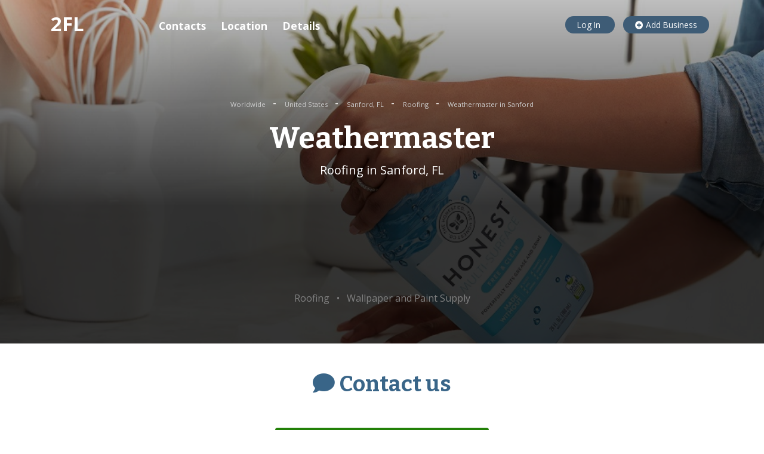

--- FILE ---
content_type: text/html; charset=utf-8
request_url: https://www.google.com/recaptcha/api2/aframe
body_size: 268
content:
<!DOCTYPE HTML><html><head><meta http-equiv="content-type" content="text/html; charset=UTF-8"></head><body><script nonce="dqk68q5Ot4ZbjN87RBNlLg">/** Anti-fraud and anti-abuse applications only. See google.com/recaptcha */ try{var clients={'sodar':'https://pagead2.googlesyndication.com/pagead/sodar?'};window.addEventListener("message",function(a){try{if(a.source===window.parent){var b=JSON.parse(a.data);var c=clients[b['id']];if(c){var d=document.createElement('img');d.src=c+b['params']+'&rc='+(localStorage.getItem("rc::a")?sessionStorage.getItem("rc::b"):"");window.document.body.appendChild(d);sessionStorage.setItem("rc::e",parseInt(sessionStorage.getItem("rc::e")||0)+1);localStorage.setItem("rc::h",'1768427070694');}}}catch(b){}});window.parent.postMessage("_grecaptcha_ready", "*");}catch(b){}</script></body></html>